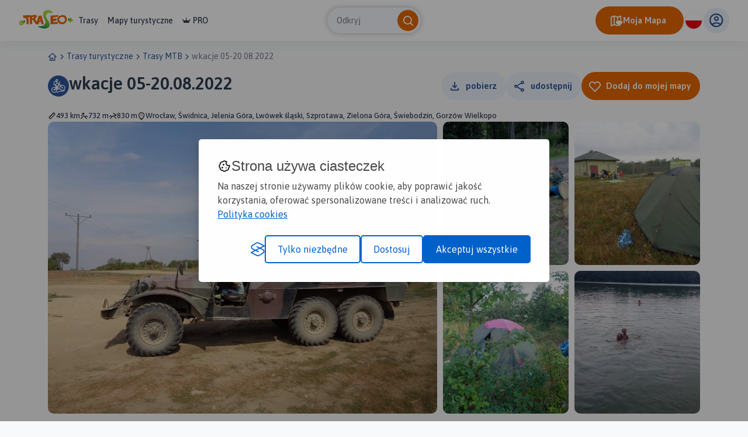

--- FILE ---
content_type: text/html; charset=UTF-8
request_url: https://www.traseo.pl/trasa/wkacje-05-20-08-2022
body_size: 5408
content:
<!DOCTYPE html>
<html lang="pl">
  <head><base href="/">
    <title>Trasa MTB wkacje 05-20.08.2022 - Traseo</title>
    <meta charset="UTF-8">
    <meta name="viewport" content="width=device-width,initial-scale=1.0,maximum-scale=1,user-scalable=no">
    <meta name="keywords" content="trasy rowerowe w górach, rower górski trasy, rower górski ciekawe szlaki, mtb najlepsze trasy, rower górski trasy gps">
    <meta name="description" content="">
    <meta property="og:title" content="wkacje 05-20.08.2022">
    <meta property="og:description" content="">
    <meta property="og:type" content="website">
    <meta property="og:image" content="https://services.traseo.pl/traseo/communityRoute/share/243432.jpg">
    <meta property="og:image:height" content="630">
    <meta property="og:image:width" content="1200">
    <meta property="og:url" content="https://www.traseo.pl/trasa/wkacje-05-20-08-2022">
    <meta property="fb:app_id" content="133912569995974">
    <script>(function(w,d,s,l,i){w[l]=w[l]||[];w[l].push({'gtm.start':
new Date().getTime(),event:'gtm.js'});var f=d.getElementsByTagName(s)[0],
j=d.createElement(s),dl=l!='dataLayer'?'&l='+l:'';j.async=true;j.src=
'https://www.googletagmanager.com/gtm.js?id='+i+dl;f.parentNode.insertBefore(j,f);
})(window,document,'script','dataLayer','GTM-P6DFRHZ7');</script>
    <script src="/api/config.js"></script>
    <link href="https://www.traseo.pl/static/img/logo/favicon.png" rel="icon" type="image/x-icon">
    <link href="/assets/css/main.min.css" rel="stylesheet">
    <link href="https://unpkg.com/maplibre-gl@2.4.0/dist/maplibre-gl.css" rel="stylesheet">
    <link href="/manifest.json" rel="manifest">
    <link href="https://www.traseo.pl/trasa/wkacje-05-20-08-2022" rel="canonical">
  </head>
  <body class="bg-light route-detail" data-page="route-detail">
    <noscript><iframe src="https://www.googletagmanager.com/ns.html?id=GTM-P6DFRHZ7" height="0" width="0" style="display:none;visibility:hidden"></iframe></noscript>
    <header class="page-header">
      <nav class="header-side-left"><button class="menu-toggler"><b></b><b></b><b></b></button><a href="/" class="logo-link"><img alt="Traseo-logo" src="https://www.traseo.pl/static/img/logo/traseo.svg"></a>
        <div class="links-container"><a href="/trasy">Trasy</a><a href="/mapy">Mapy turystyczne</a><a href="/pro"><i class="icon-pro"></i>PRO</a></div>
      </nav>
      <div id="top-search"></div>
      <div class="header-side-right">
        <div id="header-my-map-button"></div>
        <div id="traseo-com-redirect-switch-root"></div>
        <div class="user-button-container" id="user-button-container"></div>
      </div>
      <div class="sidebar">
        <div class="nav-content">
          <hr class="divider">
<a class="nav-item" href="/trasy">Trasy</a><a class="nav-item" href="/mapy">Mapy</a><a class="nav-item" href="/pro"><i class="icon-pro"></i>Pro</a>
          <hr class="divider">
          <div id="side-menu-user-section"></div>
        </div>
<img alt="bottom-image" src="https://www.traseo.pl/static/img/static/modal-footer.png"></div>
    </header>
    <div class="container">
      <ul class="breadcrumbs">
        <li><a href="/"><i class="icon-home"></i></a></li>
        <li><i class="icon-chevron-right"></i></li>
        <li><a href="/trasy-turystyczne">Trasy turystyczne</a></li>
        <li><i class="icon-chevron-right"></i></li>
        <li><a href="/trasy-rower-gorski">Trasy MTB</a></li>
        <li><i class="icon-chevron-right"></i></li>
        <li><a>wkacje 05-20.08.2022</a></li>
      </ul>
    </div>
    <div id="image-presentation-lightbox"></div>
    <div id="image-presentation-full-gallery"></div>
    <div class="top-section-container">
      <div class="container">
        <div class="header-section-container ">
          <div class="detail-header">
            <div class="route-title-container">
              <div class="category-group">
                <div class="category-bg"><img src="assets/images/route/category/7.svg" alt="category-icon"></div>
              </div>
              <h1>wkacje 05-20.08.2022</h1>
            </div>
          </div>
          <div id="route-detail-actions"></div>
          <div class="route-attributes-container">
            <div class="param-group"><i class="icon-distance"></i><span>493 km</span></div>
            <div class="param-group"><i class="icon-elevation-up"></i><span>732 m</span></div>
            <div class="param-group"><i class="icon-elevation-down"></i><span>830 m</span></div>
            <div class="param-group"><i class="icon-poi"></i><span>Wrocław, Świdnica, Jelenia Góra, Lwówek śląski, Szprotawa, Zielona Góra, Świebodzin, Gorzów Wielkopo</span></div>
          </div>
        </div>
      </div>
      <div class="container">
        <div class="images-presentation-container grid-5">
          <div class="image-container image-1" data-index="0"><img class="thumb" src="https://www.traseo.pl//media/photo/989/989681/xxl.jpg" alt=""><button class="btn-secondary  padding-icon " type="button"><i class="icon-gallery"></i><span>Wszystkie zdjęcia(58)</span></button></div>
          <div class="image-container image-2" data-index="1"><img class="thumb" src="https://www.traseo.pl//media/photo/989/989645/xxl.jpg" alt=""></div>
          <div class="image-container image-3" data-index="2"><img class="thumb" src="https://www.traseo.pl//media/photo/989/989655/xxl.jpg" alt=""><button class="btn-secondary  padding-icon " type="button"><i class="icon-gallery"></i><span>Wszystkie zdjęcia(58)</span></button></div>
          <div class="image-container image-4" data-index="3"><img class="thumb" src="https://www.traseo.pl//media/photo/989/989660/xxl.jpg" alt=""></div>
          <div class="image-container image-5" data-index="4"><img class="thumb" src="https://www.traseo.pl//media/photo/989/989677/xxl.jpg" alt=""><button class="btn-secondary  padding-icon " type="button"><i class="icon-gallery"></i><span>Wszystkie zdjęcia(58)</span></button></div>
          <div class="image-container image-6" data-index="5"><img class="thumb" src="https://www.traseo.pl//media/photo/989/989690/xxl.jpg" alt=""></div>
          <div class="badges"></div>
        </div>
      </div>
    </div>
    <div class="container route-detail-body">
      <div class="row">
        <div class="col-lg-9 col-xxxl-8 offset-xxxl-1 mb-4 mb-lg-0 main-column">
          <div class="route-user-info-container">
            <div class="user-info-left">
              <div class="user-container"><a style="align-self: center;" href="/profil/id/26895"><img class="avatar" src="https://www.traseo.pl/avatar/26895/size/thumb" alt="Renatka13"></a>
                <div class="user-data"><span class="badge-name-container"><a href="/profil/id/26895" class="user-name">Renatka13</a></span></div>
              </div>
              <div id="follow-route-author"></div>
            </div>
            <div class="user-info-right">
              <div id="route-detail-likes"></div>
              <div class="rating"><i class="icon-star-active"></i><span>3.5/6</span></div>
              <div id="route-edit-delete-actions"></div>
            </div>
          </div>
          <div id="route-detail-map" data-id="243432">
            <div class="map-root-placeholder">
              <div class="map-placeholder"></div>
              <div class="elevation-route-placeholder"></div>
            </div>
          </div>
          <div id="route-detail-contest"></div>
          <div class="route-characteristics-container">
            <h2>Charakterystyka trasy</h2>
            <div class="name-date-container">
              <div class="date-group"><i class="icon-calendar-add"></i><span>2022-08-05</span></div>
              <div class="name-group"><i class="icon-poi"></i><span>Wrocław, Świdnica, Jelenia Góra, Lwówek śląski, Szprotawa, Zielona Góra, Świebodzin, Gorzów Wielkopo</span></div>
            </div>
            <div class="params-container">
              <div class="param">
                <div class="category-group">
                  <div class="category-bg"><img src="assets/images/route/category/7.svg" alt="category-icon"></div>
                </div>
              </div>
              <div class="param grow"><i class="icon-distance"></i><span>493 km</span></div>
              <div class="param grow"><i class="icon-elevation-up"></i><span>732 m</span></div>
              <div class="param grow"><i class="icon-elevation-down"></i><span>830 m</span></div>
              <div class="param grow"><i class="icon-star"></i><span>3.5/6</span></div>
            </div>
          </div>
          <div class="expandable-description-container">
            <div class="route-description"></div>
          </div>
          <div class="expandable-button-container"><button class="btn-text expandable-description-button"><span class="more">Więcej</span><span class="less">Mniej</span><i class="icon-chevron-down"></i></button></div>
          <div id="extended-route-detail-actions"></div>
          <h3 class="comments-header">Komentarze</h3>
          <div id="route-comments"></div>
          <div class="detail-proposed-maps-container">
            <h3>NA TEJ TRASIE PRZYDA CI SIĘ MAPA Z NASZEJ
      APLIKACJI</h3>
            <div class="row tablet-overflow-row">
              <div class="col-6  col-md-3 col-xxl-2 col-xxxl-8-in-row mb-4">
                <div class="image-card "><a href="https://www.traseo.pl/mapy-turystyczne/mapa/447/masyw-slezy-polska-galileos-jelenia-gora"></a>
                  <div class="thumb"><img src="https://www.traseo.pl/media/map-cover/447/m.jpg" alt="Masyw Ślęży">
                    <div class="additional-content">
                      <div class="map-hover-content">
                        <div class="header"><span class="constant-text">MAPA TURYSTYCZNA W APLIKACJI TRASEO</span></div>
                        <div class="title">Masyw Ślęży</div>
                        <div class="description"><p>Cieniowana mapa turystyczna Masywu Ślęży z opisem turystycznym i fotografiami. Na mapie zaznaczono aktualny przebieg szlaków turystycznych pieszych i rowerowych wraz z czasami przejścia oraz najważniejsze atrakcje. <strong>Rok wydania 2020</strong></p></div>
                      </div>
                    </div>
                  </div>
                </div>
              </div>
              <div class="col-6  col-md-3 col-xxl-2 col-xxxl-8-in-row mb-4">
                <div class="image-card "><a href="https://www.traseo.pl/mapy-turystyczne/mapa/68/rudawy-janowickie-polska-galileos"></a>
                  <div class="thumb"><img src="https://www.traseo.pl/media/map-cover/68/m.jpg" alt="Rudawy Janowickie">
                    <div class="additional-content">
                      <div class="map-hover-content">
                        <div class="header"><span class="constant-text">MAPA TURYSTYCZNA W APLIKACJI TRASEO</span></div>
                        <div class="title">Rudawy Janowickie</div>
                        <div class="description"><p>Bardzo dokładna, aktualizowana w terenie mapa turystyczna Rudaw Janowickich z zaznaczonymi szlakami pieszymi i rowerowymi z czasami przejść poszczególnych odcinków. Na mapie zaznaczono skały wspinaczkowe, z których słynie region i najważniejsze atrakcje turystyczne. <strong>Rok wydania: 2022</strong></p></div>
                      </div>
                    </div>
                  </div>
                </div>
              </div>
              <div class="col-6  col-md-3 col-xxl-2 col-xxxl-8-in-row mb-4">
                <div class="image-card "><a href="https://www.traseo.pl/mapy-turystyczne/mapa/444/dolina-palacow-i-ogrodow-polska-galileos-jelenia-gora"></a>
                  <div class="thumb"><img src="https://www.traseo.pl/media/map-cover/444/m.jpg" alt="Dolina Palaców i Ogrodów">
                    <div class="additional-content">
                      <div class="map-hover-content">
                        <div class="header"><span class="constant-text">MAPA TURYSTYCZNA W APLIKACJI TRASEO</span></div>
                        <div class="title">Dolina Palaców i Ogrodów</div>
                        <div class="description"><p>Dolina Pałaców i Ogrodów to bardzo dokładna mapa turystyczna obejmująca swym zasięgiem obszar Kotliny Jeleniogórskiej oraz część Rudaw Janowickich i Gór Kaczawskich. Na mapie oznaczono czasy przejścia na poszczególnych szlakach turystycznych. <strong>Rok wydania 2019</strong></p></div>
                      </div>
                    </div>
                  </div>
                </div>
              </div>
              <div class="col-6  col-md-3 col-xxl-2 col-xxxl-8-in-row mb-4">
                <div class="image-card "><a href="https://www.traseo.pl/mapy-turystyczne/mapa/446/karkonoski-park-narodowy-polska-galileos-jelenia-gora"></a>
                  <div class="thumb"><img src="https://www.traseo.pl/media/map-cover/446/m.jpg" alt="Karkonoski Park Narodowy">
                    <div class="additional-content">
                      <div class="map-hover-content">
                        <div class="header"><span class="constant-text">MAPA TURYSTYCZNA W APLIKACJI TRASEO</span></div>
                        <div class="title">Karkonoski Park Narodowy</div>
                        <div class="description"><p>Mapa wydawnictwa Galileos w skali 1:33 000 obejmująca swoim zasięgiem obszar Karkonoskiego Parku Narodowego i okolic, została zaktualizowana w terenie. Karkonoski Park Narodowy to jeden z najbardziej popularnych wśród turystów regionów. Na mapie zaznaczono atrakcje turystyczne i krajoznawcze, a także informacje praktyczne. Oznaczono przebieg szlaków turystycznych: pieszych i rowerowych wraz z czasami przejść. <strong>Rok wydania 2020</strong></p></div>
                      </div>
                    </div>
                  </div>
                </div>
              </div>
              <div class="col-6  col-md-3 col-xxl-2 col-xxxl-8-in-row mb-4">
                <div class="image-card "><a href="https://www.traseo.pl/mapy-turystyczne/mapa/445/gory-izerskie-mapa-interaktywna-polska-galileos-jelenia-gora"></a>
                  <div class="thumb"><img src="https://www.traseo.pl/media/map-cover/445/m.jpg" alt="Góry Izerskie - mapa interaktywna">
                    <div class="additional-content">
                      <div class="map-hover-content">
                        <div class="header"><span class="constant-text">MAPA TURYSTYCZNA W APLIKACJI TRASEO</span></div>
                        <div class="title">Góry Izerskie - mapa interaktywna</div>
                        <div class="description"><p>Jedna z najdokładniejszych na rynku map Gór Izerskich. Zawiera najważniejsze grzbiety zarówno po polskiej, jak i czeskiej stronie Gór Izerskich i Jizerskych hor. Mapa została zaktualizowana w terenie i zawiea najważniejsze atrakcje turystyczne i krajoznawcze. Oznaczono na niej szlaki turystyczen: piesze i rowerowe wraz z czasami przejść. <strong>Rok wydania 2022</strong></p></div>
                      </div>
                    </div>
                  </div>
                </div>
              </div>
              <div class="col-6  col-md-3 col-xxl-2 col-xxxl-8-in-row mb-4">
                <div class="image-card "><a href="https://www.traseo.pl/mapy-turystyczne/mapa/437/gmina-ilowa-mapa-historyczna-polska-traseo"></a>
                  <div class="thumb"><img src="https://www.traseo.pl/media/map-cover/437/m.jpg" alt="Gmina Iłowa - mapa historyczna">
                    <div class="additional-content">
                      <div class="map-hover-content">
                        <div class="header"><span class="constant-text">MAPA TURYSTYCZNA W APLIKACJI TRASEO</span></div>
                        <div class="title">Gmina Iłowa - mapa historyczna</div>
                        <div class="description"><p>Mapa historyczna Gminy Iłowa.</p></div>
                      </div>
                    </div>
                  </div>
                </div>
              </div>
            </div>
          </div>
          <div class="ad-container"><ins class="adsbygoogle" style="display:block" data-ad-client="ca-pub-9855781337573434" data-ad-slot="2996751620" data-ad-format="auto" data-full-width-responsive="true"></ins><script>(adsbygoogle = window.adsbygoogle || []).push({});</script></div>
        </div>
        <div class="col-lg-3 col-xxxl-2 side-column">
          <div id="route-detail-proposed-routes"></div>
          <h3 class="small">Miejscowości na trasie</h3>
          <div class="mb-4"><a href="/trasy-turystyczne/zielona-gora" class="inline-link">Zielona Góra</a><a href="/trasy-turystyczne/wroclaw" class="inline-link">Wrocław</a><a href="/trasy-turystyczne/jelenia-gora" class="inline-link">Jelenia Góra</a><a href="/trasy-turystyczne/gorzow-wielkopolski" class="inline-link">Gorzów Wielkopolski</a><a href="/trasy-turystyczne/swiebodzin" class="inline-link">Świebodzin</a><a href="/trasy-turystyczne/katy-wroclawskie" class="inline-link">Kąty Wrocławskie</a><a href="/trasy-turystyczne/wlen" class="inline-link">Wleń</a><a href="/trasy-turystyczne/szprotawa" class="inline-link">Szprotawa</a><a href="/trasy-turystyczne/swiebodzice" class="inline-link">Świebodzice</a><a href="/trasy-turystyczne/lwowek-slaski" class="inline-link">Lwówek Śląski</a><a href="/trasy-turystyczne/czerwiensk" class="inline-link">Czerwieńsk</a><a href="/trasy-turystyczne/stare-bogaczowice" class="inline-link">Stare Bogaczowice</a><a href="/trasy-turystyczne/domanow" class="inline-link">Domanów</a><a href="/trasy-turystyczne/sady-gorne" class="inline-link">Sady Górne</a><a href="/trasy-turystyczne/siedlecin" class="inline-link">Siedlęcin</a><a href="/trasy-turystyczne/janowice-wielkie" class="inline-link">Janowice Wielkie</a><a href="/trasy-turystyczne/plawna-gorna" class="inline-link">Pławna Górna</a></div>
          <div class="ad-container"><ins class="adsbygoogle" style="display:inline-block;width:300px;height:375px" data-ad-client="ca-pub-9855781337573434" data-ad-slot="7102463616"></ins><script>(adsbygoogle = window.adsbygoogle || []).push({});</script></div>
        </div>
      </div>
    </div>
    <footer>
      <div class="footer-landscape"><img class="sky" src="/assets/images/layout/footer/sky.svg" alt="sky"><img class="landscape-5" src="/assets/images/layout/footer/5.svg" alt="landscape-5"><img class="landscape-4" src="/assets/images/layout/footer/4.svg" alt="landscape-4"><img class="landscape-3" src="/assets/images/layout/footer/3.svg" alt="landscape-3">
        <div class="landscape-2-container"><img class="landscape-2" src="/assets/images/layout/footer/2.svg" alt="landscape-2"><img class="landscape-2-trees" src="/assets/images/layout/footer/landscape-2-trees.svg" alt="trees"></div>
        <div class="landscape-1-container"><img class="landscape-1" src="/assets/images/layout/footer/1.svg" alt="landscape-1"><img class="tree-1" src="/assets/images/layout/footer/t1.svg" alt="tree"><img class="tree-2-1" src="/assets/images/layout/footer/t2.svg" alt="tree"><img class="tree-2-2" src="/assets/images/layout/footer/t2.svg" alt="tree"><img class="tree-2-3" src="/assets/images/layout/footer/t2.svg" alt="tree"><img class="tree-2-4" src="/assets/images/layout/footer/t2.svg" alt="tree"><img class="tree-2-5" src="/assets/images/layout/footer/t2.svg" alt="tree"><img class="tree-2-6" src="/assets/images/layout/footer/t2.svg" alt="tree"><img class="tree-3" src="/assets/images/layout/footer/t3.svg" alt="tree"><img class="biker" src="/assets/images/layout/footer/biker.svg" alt="biker"><img class="hiker-1" src="/assets/images/layout/footer/hiker1.svg" alt="hiker"><img class="hiker-2" src="/assets/images/layout/footer/hiker2.svg" alt="hiker"></div>
      </div>
      <div class="footer-data">
        <div class="container">
          <div class="row">
            <div class="col-12 mb-4"><img class="logo" src="https://www.traseo.pl/static/img/logo/traseo-white.svg" alt="Traseo logo"></div>
            <div class="col-12 col-md-4 mb-4 mb-md-0 mt-md-1"><p><strong>Czym jest Traseo?</strong><br />Dzięki Traseo z łatwością wyznaczysz trasę wycieczki lub treningu. Możesz skorzystać z kilku tryb&oacute;w planowania: pieszego, rowerowych i narciarskiego. Plan trasy zobaczysz na autorskim podkładzie mapowym z kolorowymi szlakami turystycznymi. <br /> Przy pomocy aplikacji możesz podążać zaplanowaną trasą lub skorzystać z propozycji innych użytkownik&oacute;w. R&oacute;b zdjęcia, nagrywaj ślad, dodawaj opisy, zapisuj i edytuj trasę. Możesz podzielić się nią ze społecznością Traseo lub zachować jako prywatną tylko dla siebie, możesz udostępnić ją r&oacute;wnież na swojej stronie www!</p></div>
            <div class="col-12 col-md-2 mb-4 mb-md-0 mt-md-4 offset-md-1">
              <ul>
                <li><a href="/czym-jest-traseo" rel="">O nas</a></li>
                <li><a href="/aplikacje" rel="">Aplikacje</a></li>
                <li><a href="https://www.traseo.pl/blog/" rel="">Blog</a></li>
                <li><a href="/reklama-w-traseo" rel="">Reklama w Traseo</a></li>
                <li><a href="/polityka-prywatnosci" rel="">Polityka prywatności</a></li>
              </ul>
            </div>
            <div class="col-12 col-md-2 mb-4 mb-md-0 mt-md-4">
              <ul>
                <li><a href="/regulamin" rel="">Regulamin</a></li>
                <li><a href="https://www.traseo.pl/blog/wgrywanie-tras-garmin" rel="">Wgrywanie tras Garmin</a></li>
                <li><a href="https://dawne.traseo.pl" rel="nofollow">Dawna wersja strony</a></li>
                <li><a href="/wszystkie-trasy" rel="">Wszystkie trasy</a></li>
                <li><a href="/trasy-turystyczne" rel="">Trasy turystyczne</a></li>
                <li><a href="/kontakt" rel="">Kontakt</a></li>
              </ul>
            </div>
            <div class="col-12 col-md-3 mt-md-4">
              <div class="icons-row mb-4"><a href="https://www.facebook.com/Traseo" target="_blank"><i class="icon-facebook"></i></a><a href="https://www.instagram.com/traseo.pl/" target="_blank"><i class="icon-instagram"></i></a></div>
<span class="mb-2 d-block">Pobierz aplikację Traseo:</span>
              <div class="mobile-stores-row mb-4"><a href="https://play.google.com/store/apps/details?id=pl.traseo2&amp;hl=pl"><img src="https://www.traseo.pl/static/img/app/google-play-pl.svg" alt="Google Play"></a><a href="https://apps.apple.com/pl/app/traseo-szlaki-trasy-mapy/id401910742?l=pl"><img src="https://www.traseo.pl/static/img/app/appstore-pl.svg" alt="Apple App Store"></a></div>
              <div class="mobile-app-params-container">
                <div class="mobile-app-param-row"><i class="icon-star-active"></i>
                  <div class="text-container"><b>4,8</b> W App Store</div>
                </div>
                <div class="mobile-app-param-row"><i class="icon-star-active"></i>
                  <div class="text-container"><b>4,7</b> W Google Play</div>
                </div>
                <div class="mobile-app-param-row"><i class="icon-user"></i>
                  <div class="text-container"><span>Prawie</span> <b>2 Miliony</b> Aktywnych użytkowników</div>
                </div>
                <div class="mobile-app-param-row"><i class="icon-phone-download"></i>
                  <div class="text-container"><b>1.5 Miliona</b> Pobrań aplikacji</div>
                </div>
              </div>
              <div class="d-flex">Stworzone z serduchem<img class="mx-2" src="/assets/images/layout/footer/heart-flag.svg" alt="">W Polsce</div>
            </div>
          </div>
        </div>
      </div>
    </footer>
    <div id="website-root"></div>
    <div id="floating-my-map-button-root"></div>
    <script src="/assets//js/website.js"></script>
  </body>
</html>


--- FILE ---
content_type: text/html; charset=utf-8
request_url: https://www.google.com/recaptcha/api2/aframe
body_size: 266
content:
<!DOCTYPE HTML><html><head><meta http-equiv="content-type" content="text/html; charset=UTF-8"></head><body><script nonce="QqMRNSkOI2e-nLV-casLmg">/** Anti-fraud and anti-abuse applications only. See google.com/recaptcha */ try{var clients={'sodar':'https://pagead2.googlesyndication.com/pagead/sodar?'};window.addEventListener("message",function(a){try{if(a.source===window.parent){var b=JSON.parse(a.data);var c=clients[b['id']];if(c){var d=document.createElement('img');d.src=c+b['params']+'&rc='+(localStorage.getItem("rc::a")?sessionStorage.getItem("rc::b"):"");window.document.body.appendChild(d);sessionStorage.setItem("rc::e",parseInt(sessionStorage.getItem("rc::e")||0)+1);localStorage.setItem("rc::h",'1769141868110');}}}catch(b){}});window.parent.postMessage("_grecaptcha_ready", "*");}catch(b){}</script></body></html>